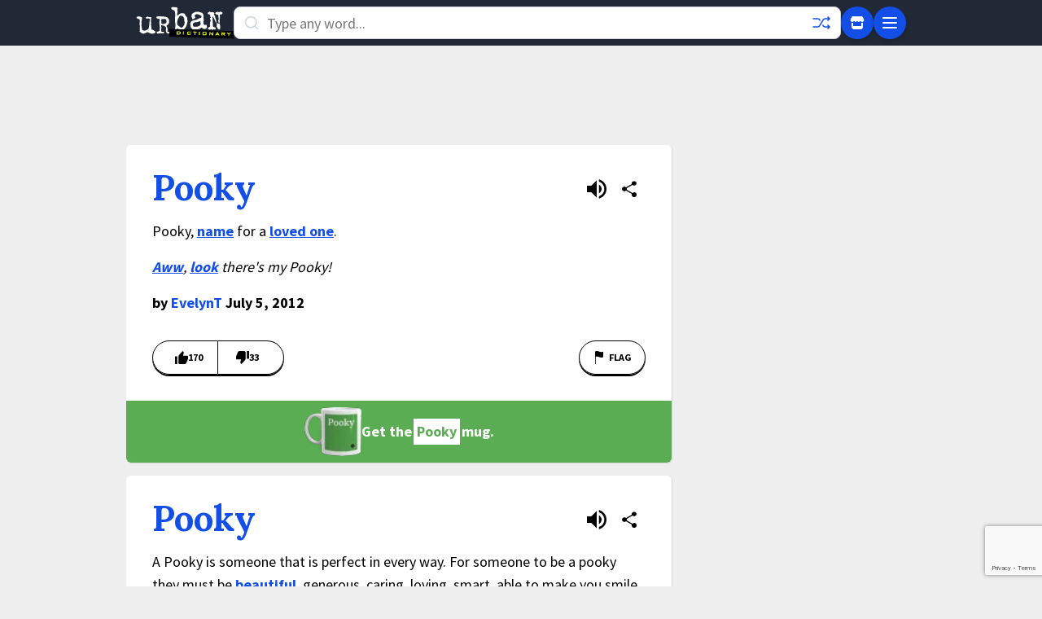

--- FILE ---
content_type: text/html; charset=utf-8
request_url: https://www.google.com/recaptcha/enterprise/anchor?ar=1&k=6Ld5tgYsAAAAAJbQ7kZJJ83v681QB5eCKA2rxyEP&co=aHR0cHM6Ly93d3cudXJiYW5kaWN0aW9uYXJ5LmNvbTo0NDM.&hl=en&v=PoyoqOPhxBO7pBk68S4YbpHZ&size=invisible&anchor-ms=20000&execute-ms=30000&cb=ci0pq2kaitpv
body_size: 48837
content:
<!DOCTYPE HTML><html dir="ltr" lang="en"><head><meta http-equiv="Content-Type" content="text/html; charset=UTF-8">
<meta http-equiv="X-UA-Compatible" content="IE=edge">
<title>reCAPTCHA</title>
<style type="text/css">
/* cyrillic-ext */
@font-face {
  font-family: 'Roboto';
  font-style: normal;
  font-weight: 400;
  font-stretch: 100%;
  src: url(//fonts.gstatic.com/s/roboto/v48/KFO7CnqEu92Fr1ME7kSn66aGLdTylUAMa3GUBHMdazTgWw.woff2) format('woff2');
  unicode-range: U+0460-052F, U+1C80-1C8A, U+20B4, U+2DE0-2DFF, U+A640-A69F, U+FE2E-FE2F;
}
/* cyrillic */
@font-face {
  font-family: 'Roboto';
  font-style: normal;
  font-weight: 400;
  font-stretch: 100%;
  src: url(//fonts.gstatic.com/s/roboto/v48/KFO7CnqEu92Fr1ME7kSn66aGLdTylUAMa3iUBHMdazTgWw.woff2) format('woff2');
  unicode-range: U+0301, U+0400-045F, U+0490-0491, U+04B0-04B1, U+2116;
}
/* greek-ext */
@font-face {
  font-family: 'Roboto';
  font-style: normal;
  font-weight: 400;
  font-stretch: 100%;
  src: url(//fonts.gstatic.com/s/roboto/v48/KFO7CnqEu92Fr1ME7kSn66aGLdTylUAMa3CUBHMdazTgWw.woff2) format('woff2');
  unicode-range: U+1F00-1FFF;
}
/* greek */
@font-face {
  font-family: 'Roboto';
  font-style: normal;
  font-weight: 400;
  font-stretch: 100%;
  src: url(//fonts.gstatic.com/s/roboto/v48/KFO7CnqEu92Fr1ME7kSn66aGLdTylUAMa3-UBHMdazTgWw.woff2) format('woff2');
  unicode-range: U+0370-0377, U+037A-037F, U+0384-038A, U+038C, U+038E-03A1, U+03A3-03FF;
}
/* math */
@font-face {
  font-family: 'Roboto';
  font-style: normal;
  font-weight: 400;
  font-stretch: 100%;
  src: url(//fonts.gstatic.com/s/roboto/v48/KFO7CnqEu92Fr1ME7kSn66aGLdTylUAMawCUBHMdazTgWw.woff2) format('woff2');
  unicode-range: U+0302-0303, U+0305, U+0307-0308, U+0310, U+0312, U+0315, U+031A, U+0326-0327, U+032C, U+032F-0330, U+0332-0333, U+0338, U+033A, U+0346, U+034D, U+0391-03A1, U+03A3-03A9, U+03B1-03C9, U+03D1, U+03D5-03D6, U+03F0-03F1, U+03F4-03F5, U+2016-2017, U+2034-2038, U+203C, U+2040, U+2043, U+2047, U+2050, U+2057, U+205F, U+2070-2071, U+2074-208E, U+2090-209C, U+20D0-20DC, U+20E1, U+20E5-20EF, U+2100-2112, U+2114-2115, U+2117-2121, U+2123-214F, U+2190, U+2192, U+2194-21AE, U+21B0-21E5, U+21F1-21F2, U+21F4-2211, U+2213-2214, U+2216-22FF, U+2308-230B, U+2310, U+2319, U+231C-2321, U+2336-237A, U+237C, U+2395, U+239B-23B7, U+23D0, U+23DC-23E1, U+2474-2475, U+25AF, U+25B3, U+25B7, U+25BD, U+25C1, U+25CA, U+25CC, U+25FB, U+266D-266F, U+27C0-27FF, U+2900-2AFF, U+2B0E-2B11, U+2B30-2B4C, U+2BFE, U+3030, U+FF5B, U+FF5D, U+1D400-1D7FF, U+1EE00-1EEFF;
}
/* symbols */
@font-face {
  font-family: 'Roboto';
  font-style: normal;
  font-weight: 400;
  font-stretch: 100%;
  src: url(//fonts.gstatic.com/s/roboto/v48/KFO7CnqEu92Fr1ME7kSn66aGLdTylUAMaxKUBHMdazTgWw.woff2) format('woff2');
  unicode-range: U+0001-000C, U+000E-001F, U+007F-009F, U+20DD-20E0, U+20E2-20E4, U+2150-218F, U+2190, U+2192, U+2194-2199, U+21AF, U+21E6-21F0, U+21F3, U+2218-2219, U+2299, U+22C4-22C6, U+2300-243F, U+2440-244A, U+2460-24FF, U+25A0-27BF, U+2800-28FF, U+2921-2922, U+2981, U+29BF, U+29EB, U+2B00-2BFF, U+4DC0-4DFF, U+FFF9-FFFB, U+10140-1018E, U+10190-1019C, U+101A0, U+101D0-101FD, U+102E0-102FB, U+10E60-10E7E, U+1D2C0-1D2D3, U+1D2E0-1D37F, U+1F000-1F0FF, U+1F100-1F1AD, U+1F1E6-1F1FF, U+1F30D-1F30F, U+1F315, U+1F31C, U+1F31E, U+1F320-1F32C, U+1F336, U+1F378, U+1F37D, U+1F382, U+1F393-1F39F, U+1F3A7-1F3A8, U+1F3AC-1F3AF, U+1F3C2, U+1F3C4-1F3C6, U+1F3CA-1F3CE, U+1F3D4-1F3E0, U+1F3ED, U+1F3F1-1F3F3, U+1F3F5-1F3F7, U+1F408, U+1F415, U+1F41F, U+1F426, U+1F43F, U+1F441-1F442, U+1F444, U+1F446-1F449, U+1F44C-1F44E, U+1F453, U+1F46A, U+1F47D, U+1F4A3, U+1F4B0, U+1F4B3, U+1F4B9, U+1F4BB, U+1F4BF, U+1F4C8-1F4CB, U+1F4D6, U+1F4DA, U+1F4DF, U+1F4E3-1F4E6, U+1F4EA-1F4ED, U+1F4F7, U+1F4F9-1F4FB, U+1F4FD-1F4FE, U+1F503, U+1F507-1F50B, U+1F50D, U+1F512-1F513, U+1F53E-1F54A, U+1F54F-1F5FA, U+1F610, U+1F650-1F67F, U+1F687, U+1F68D, U+1F691, U+1F694, U+1F698, U+1F6AD, U+1F6B2, U+1F6B9-1F6BA, U+1F6BC, U+1F6C6-1F6CF, U+1F6D3-1F6D7, U+1F6E0-1F6EA, U+1F6F0-1F6F3, U+1F6F7-1F6FC, U+1F700-1F7FF, U+1F800-1F80B, U+1F810-1F847, U+1F850-1F859, U+1F860-1F887, U+1F890-1F8AD, U+1F8B0-1F8BB, U+1F8C0-1F8C1, U+1F900-1F90B, U+1F93B, U+1F946, U+1F984, U+1F996, U+1F9E9, U+1FA00-1FA6F, U+1FA70-1FA7C, U+1FA80-1FA89, U+1FA8F-1FAC6, U+1FACE-1FADC, U+1FADF-1FAE9, U+1FAF0-1FAF8, U+1FB00-1FBFF;
}
/* vietnamese */
@font-face {
  font-family: 'Roboto';
  font-style: normal;
  font-weight: 400;
  font-stretch: 100%;
  src: url(//fonts.gstatic.com/s/roboto/v48/KFO7CnqEu92Fr1ME7kSn66aGLdTylUAMa3OUBHMdazTgWw.woff2) format('woff2');
  unicode-range: U+0102-0103, U+0110-0111, U+0128-0129, U+0168-0169, U+01A0-01A1, U+01AF-01B0, U+0300-0301, U+0303-0304, U+0308-0309, U+0323, U+0329, U+1EA0-1EF9, U+20AB;
}
/* latin-ext */
@font-face {
  font-family: 'Roboto';
  font-style: normal;
  font-weight: 400;
  font-stretch: 100%;
  src: url(//fonts.gstatic.com/s/roboto/v48/KFO7CnqEu92Fr1ME7kSn66aGLdTylUAMa3KUBHMdazTgWw.woff2) format('woff2');
  unicode-range: U+0100-02BA, U+02BD-02C5, U+02C7-02CC, U+02CE-02D7, U+02DD-02FF, U+0304, U+0308, U+0329, U+1D00-1DBF, U+1E00-1E9F, U+1EF2-1EFF, U+2020, U+20A0-20AB, U+20AD-20C0, U+2113, U+2C60-2C7F, U+A720-A7FF;
}
/* latin */
@font-face {
  font-family: 'Roboto';
  font-style: normal;
  font-weight: 400;
  font-stretch: 100%;
  src: url(//fonts.gstatic.com/s/roboto/v48/KFO7CnqEu92Fr1ME7kSn66aGLdTylUAMa3yUBHMdazQ.woff2) format('woff2');
  unicode-range: U+0000-00FF, U+0131, U+0152-0153, U+02BB-02BC, U+02C6, U+02DA, U+02DC, U+0304, U+0308, U+0329, U+2000-206F, U+20AC, U+2122, U+2191, U+2193, U+2212, U+2215, U+FEFF, U+FFFD;
}
/* cyrillic-ext */
@font-face {
  font-family: 'Roboto';
  font-style: normal;
  font-weight: 500;
  font-stretch: 100%;
  src: url(//fonts.gstatic.com/s/roboto/v48/KFO7CnqEu92Fr1ME7kSn66aGLdTylUAMa3GUBHMdazTgWw.woff2) format('woff2');
  unicode-range: U+0460-052F, U+1C80-1C8A, U+20B4, U+2DE0-2DFF, U+A640-A69F, U+FE2E-FE2F;
}
/* cyrillic */
@font-face {
  font-family: 'Roboto';
  font-style: normal;
  font-weight: 500;
  font-stretch: 100%;
  src: url(//fonts.gstatic.com/s/roboto/v48/KFO7CnqEu92Fr1ME7kSn66aGLdTylUAMa3iUBHMdazTgWw.woff2) format('woff2');
  unicode-range: U+0301, U+0400-045F, U+0490-0491, U+04B0-04B1, U+2116;
}
/* greek-ext */
@font-face {
  font-family: 'Roboto';
  font-style: normal;
  font-weight: 500;
  font-stretch: 100%;
  src: url(//fonts.gstatic.com/s/roboto/v48/KFO7CnqEu92Fr1ME7kSn66aGLdTylUAMa3CUBHMdazTgWw.woff2) format('woff2');
  unicode-range: U+1F00-1FFF;
}
/* greek */
@font-face {
  font-family: 'Roboto';
  font-style: normal;
  font-weight: 500;
  font-stretch: 100%;
  src: url(//fonts.gstatic.com/s/roboto/v48/KFO7CnqEu92Fr1ME7kSn66aGLdTylUAMa3-UBHMdazTgWw.woff2) format('woff2');
  unicode-range: U+0370-0377, U+037A-037F, U+0384-038A, U+038C, U+038E-03A1, U+03A3-03FF;
}
/* math */
@font-face {
  font-family: 'Roboto';
  font-style: normal;
  font-weight: 500;
  font-stretch: 100%;
  src: url(//fonts.gstatic.com/s/roboto/v48/KFO7CnqEu92Fr1ME7kSn66aGLdTylUAMawCUBHMdazTgWw.woff2) format('woff2');
  unicode-range: U+0302-0303, U+0305, U+0307-0308, U+0310, U+0312, U+0315, U+031A, U+0326-0327, U+032C, U+032F-0330, U+0332-0333, U+0338, U+033A, U+0346, U+034D, U+0391-03A1, U+03A3-03A9, U+03B1-03C9, U+03D1, U+03D5-03D6, U+03F0-03F1, U+03F4-03F5, U+2016-2017, U+2034-2038, U+203C, U+2040, U+2043, U+2047, U+2050, U+2057, U+205F, U+2070-2071, U+2074-208E, U+2090-209C, U+20D0-20DC, U+20E1, U+20E5-20EF, U+2100-2112, U+2114-2115, U+2117-2121, U+2123-214F, U+2190, U+2192, U+2194-21AE, U+21B0-21E5, U+21F1-21F2, U+21F4-2211, U+2213-2214, U+2216-22FF, U+2308-230B, U+2310, U+2319, U+231C-2321, U+2336-237A, U+237C, U+2395, U+239B-23B7, U+23D0, U+23DC-23E1, U+2474-2475, U+25AF, U+25B3, U+25B7, U+25BD, U+25C1, U+25CA, U+25CC, U+25FB, U+266D-266F, U+27C0-27FF, U+2900-2AFF, U+2B0E-2B11, U+2B30-2B4C, U+2BFE, U+3030, U+FF5B, U+FF5D, U+1D400-1D7FF, U+1EE00-1EEFF;
}
/* symbols */
@font-face {
  font-family: 'Roboto';
  font-style: normal;
  font-weight: 500;
  font-stretch: 100%;
  src: url(//fonts.gstatic.com/s/roboto/v48/KFO7CnqEu92Fr1ME7kSn66aGLdTylUAMaxKUBHMdazTgWw.woff2) format('woff2');
  unicode-range: U+0001-000C, U+000E-001F, U+007F-009F, U+20DD-20E0, U+20E2-20E4, U+2150-218F, U+2190, U+2192, U+2194-2199, U+21AF, U+21E6-21F0, U+21F3, U+2218-2219, U+2299, U+22C4-22C6, U+2300-243F, U+2440-244A, U+2460-24FF, U+25A0-27BF, U+2800-28FF, U+2921-2922, U+2981, U+29BF, U+29EB, U+2B00-2BFF, U+4DC0-4DFF, U+FFF9-FFFB, U+10140-1018E, U+10190-1019C, U+101A0, U+101D0-101FD, U+102E0-102FB, U+10E60-10E7E, U+1D2C0-1D2D3, U+1D2E0-1D37F, U+1F000-1F0FF, U+1F100-1F1AD, U+1F1E6-1F1FF, U+1F30D-1F30F, U+1F315, U+1F31C, U+1F31E, U+1F320-1F32C, U+1F336, U+1F378, U+1F37D, U+1F382, U+1F393-1F39F, U+1F3A7-1F3A8, U+1F3AC-1F3AF, U+1F3C2, U+1F3C4-1F3C6, U+1F3CA-1F3CE, U+1F3D4-1F3E0, U+1F3ED, U+1F3F1-1F3F3, U+1F3F5-1F3F7, U+1F408, U+1F415, U+1F41F, U+1F426, U+1F43F, U+1F441-1F442, U+1F444, U+1F446-1F449, U+1F44C-1F44E, U+1F453, U+1F46A, U+1F47D, U+1F4A3, U+1F4B0, U+1F4B3, U+1F4B9, U+1F4BB, U+1F4BF, U+1F4C8-1F4CB, U+1F4D6, U+1F4DA, U+1F4DF, U+1F4E3-1F4E6, U+1F4EA-1F4ED, U+1F4F7, U+1F4F9-1F4FB, U+1F4FD-1F4FE, U+1F503, U+1F507-1F50B, U+1F50D, U+1F512-1F513, U+1F53E-1F54A, U+1F54F-1F5FA, U+1F610, U+1F650-1F67F, U+1F687, U+1F68D, U+1F691, U+1F694, U+1F698, U+1F6AD, U+1F6B2, U+1F6B9-1F6BA, U+1F6BC, U+1F6C6-1F6CF, U+1F6D3-1F6D7, U+1F6E0-1F6EA, U+1F6F0-1F6F3, U+1F6F7-1F6FC, U+1F700-1F7FF, U+1F800-1F80B, U+1F810-1F847, U+1F850-1F859, U+1F860-1F887, U+1F890-1F8AD, U+1F8B0-1F8BB, U+1F8C0-1F8C1, U+1F900-1F90B, U+1F93B, U+1F946, U+1F984, U+1F996, U+1F9E9, U+1FA00-1FA6F, U+1FA70-1FA7C, U+1FA80-1FA89, U+1FA8F-1FAC6, U+1FACE-1FADC, U+1FADF-1FAE9, U+1FAF0-1FAF8, U+1FB00-1FBFF;
}
/* vietnamese */
@font-face {
  font-family: 'Roboto';
  font-style: normal;
  font-weight: 500;
  font-stretch: 100%;
  src: url(//fonts.gstatic.com/s/roboto/v48/KFO7CnqEu92Fr1ME7kSn66aGLdTylUAMa3OUBHMdazTgWw.woff2) format('woff2');
  unicode-range: U+0102-0103, U+0110-0111, U+0128-0129, U+0168-0169, U+01A0-01A1, U+01AF-01B0, U+0300-0301, U+0303-0304, U+0308-0309, U+0323, U+0329, U+1EA0-1EF9, U+20AB;
}
/* latin-ext */
@font-face {
  font-family: 'Roboto';
  font-style: normal;
  font-weight: 500;
  font-stretch: 100%;
  src: url(//fonts.gstatic.com/s/roboto/v48/KFO7CnqEu92Fr1ME7kSn66aGLdTylUAMa3KUBHMdazTgWw.woff2) format('woff2');
  unicode-range: U+0100-02BA, U+02BD-02C5, U+02C7-02CC, U+02CE-02D7, U+02DD-02FF, U+0304, U+0308, U+0329, U+1D00-1DBF, U+1E00-1E9F, U+1EF2-1EFF, U+2020, U+20A0-20AB, U+20AD-20C0, U+2113, U+2C60-2C7F, U+A720-A7FF;
}
/* latin */
@font-face {
  font-family: 'Roboto';
  font-style: normal;
  font-weight: 500;
  font-stretch: 100%;
  src: url(//fonts.gstatic.com/s/roboto/v48/KFO7CnqEu92Fr1ME7kSn66aGLdTylUAMa3yUBHMdazQ.woff2) format('woff2');
  unicode-range: U+0000-00FF, U+0131, U+0152-0153, U+02BB-02BC, U+02C6, U+02DA, U+02DC, U+0304, U+0308, U+0329, U+2000-206F, U+20AC, U+2122, U+2191, U+2193, U+2212, U+2215, U+FEFF, U+FFFD;
}
/* cyrillic-ext */
@font-face {
  font-family: 'Roboto';
  font-style: normal;
  font-weight: 900;
  font-stretch: 100%;
  src: url(//fonts.gstatic.com/s/roboto/v48/KFO7CnqEu92Fr1ME7kSn66aGLdTylUAMa3GUBHMdazTgWw.woff2) format('woff2');
  unicode-range: U+0460-052F, U+1C80-1C8A, U+20B4, U+2DE0-2DFF, U+A640-A69F, U+FE2E-FE2F;
}
/* cyrillic */
@font-face {
  font-family: 'Roboto';
  font-style: normal;
  font-weight: 900;
  font-stretch: 100%;
  src: url(//fonts.gstatic.com/s/roboto/v48/KFO7CnqEu92Fr1ME7kSn66aGLdTylUAMa3iUBHMdazTgWw.woff2) format('woff2');
  unicode-range: U+0301, U+0400-045F, U+0490-0491, U+04B0-04B1, U+2116;
}
/* greek-ext */
@font-face {
  font-family: 'Roboto';
  font-style: normal;
  font-weight: 900;
  font-stretch: 100%;
  src: url(//fonts.gstatic.com/s/roboto/v48/KFO7CnqEu92Fr1ME7kSn66aGLdTylUAMa3CUBHMdazTgWw.woff2) format('woff2');
  unicode-range: U+1F00-1FFF;
}
/* greek */
@font-face {
  font-family: 'Roboto';
  font-style: normal;
  font-weight: 900;
  font-stretch: 100%;
  src: url(//fonts.gstatic.com/s/roboto/v48/KFO7CnqEu92Fr1ME7kSn66aGLdTylUAMa3-UBHMdazTgWw.woff2) format('woff2');
  unicode-range: U+0370-0377, U+037A-037F, U+0384-038A, U+038C, U+038E-03A1, U+03A3-03FF;
}
/* math */
@font-face {
  font-family: 'Roboto';
  font-style: normal;
  font-weight: 900;
  font-stretch: 100%;
  src: url(//fonts.gstatic.com/s/roboto/v48/KFO7CnqEu92Fr1ME7kSn66aGLdTylUAMawCUBHMdazTgWw.woff2) format('woff2');
  unicode-range: U+0302-0303, U+0305, U+0307-0308, U+0310, U+0312, U+0315, U+031A, U+0326-0327, U+032C, U+032F-0330, U+0332-0333, U+0338, U+033A, U+0346, U+034D, U+0391-03A1, U+03A3-03A9, U+03B1-03C9, U+03D1, U+03D5-03D6, U+03F0-03F1, U+03F4-03F5, U+2016-2017, U+2034-2038, U+203C, U+2040, U+2043, U+2047, U+2050, U+2057, U+205F, U+2070-2071, U+2074-208E, U+2090-209C, U+20D0-20DC, U+20E1, U+20E5-20EF, U+2100-2112, U+2114-2115, U+2117-2121, U+2123-214F, U+2190, U+2192, U+2194-21AE, U+21B0-21E5, U+21F1-21F2, U+21F4-2211, U+2213-2214, U+2216-22FF, U+2308-230B, U+2310, U+2319, U+231C-2321, U+2336-237A, U+237C, U+2395, U+239B-23B7, U+23D0, U+23DC-23E1, U+2474-2475, U+25AF, U+25B3, U+25B7, U+25BD, U+25C1, U+25CA, U+25CC, U+25FB, U+266D-266F, U+27C0-27FF, U+2900-2AFF, U+2B0E-2B11, U+2B30-2B4C, U+2BFE, U+3030, U+FF5B, U+FF5D, U+1D400-1D7FF, U+1EE00-1EEFF;
}
/* symbols */
@font-face {
  font-family: 'Roboto';
  font-style: normal;
  font-weight: 900;
  font-stretch: 100%;
  src: url(//fonts.gstatic.com/s/roboto/v48/KFO7CnqEu92Fr1ME7kSn66aGLdTylUAMaxKUBHMdazTgWw.woff2) format('woff2');
  unicode-range: U+0001-000C, U+000E-001F, U+007F-009F, U+20DD-20E0, U+20E2-20E4, U+2150-218F, U+2190, U+2192, U+2194-2199, U+21AF, U+21E6-21F0, U+21F3, U+2218-2219, U+2299, U+22C4-22C6, U+2300-243F, U+2440-244A, U+2460-24FF, U+25A0-27BF, U+2800-28FF, U+2921-2922, U+2981, U+29BF, U+29EB, U+2B00-2BFF, U+4DC0-4DFF, U+FFF9-FFFB, U+10140-1018E, U+10190-1019C, U+101A0, U+101D0-101FD, U+102E0-102FB, U+10E60-10E7E, U+1D2C0-1D2D3, U+1D2E0-1D37F, U+1F000-1F0FF, U+1F100-1F1AD, U+1F1E6-1F1FF, U+1F30D-1F30F, U+1F315, U+1F31C, U+1F31E, U+1F320-1F32C, U+1F336, U+1F378, U+1F37D, U+1F382, U+1F393-1F39F, U+1F3A7-1F3A8, U+1F3AC-1F3AF, U+1F3C2, U+1F3C4-1F3C6, U+1F3CA-1F3CE, U+1F3D4-1F3E0, U+1F3ED, U+1F3F1-1F3F3, U+1F3F5-1F3F7, U+1F408, U+1F415, U+1F41F, U+1F426, U+1F43F, U+1F441-1F442, U+1F444, U+1F446-1F449, U+1F44C-1F44E, U+1F453, U+1F46A, U+1F47D, U+1F4A3, U+1F4B0, U+1F4B3, U+1F4B9, U+1F4BB, U+1F4BF, U+1F4C8-1F4CB, U+1F4D6, U+1F4DA, U+1F4DF, U+1F4E3-1F4E6, U+1F4EA-1F4ED, U+1F4F7, U+1F4F9-1F4FB, U+1F4FD-1F4FE, U+1F503, U+1F507-1F50B, U+1F50D, U+1F512-1F513, U+1F53E-1F54A, U+1F54F-1F5FA, U+1F610, U+1F650-1F67F, U+1F687, U+1F68D, U+1F691, U+1F694, U+1F698, U+1F6AD, U+1F6B2, U+1F6B9-1F6BA, U+1F6BC, U+1F6C6-1F6CF, U+1F6D3-1F6D7, U+1F6E0-1F6EA, U+1F6F0-1F6F3, U+1F6F7-1F6FC, U+1F700-1F7FF, U+1F800-1F80B, U+1F810-1F847, U+1F850-1F859, U+1F860-1F887, U+1F890-1F8AD, U+1F8B0-1F8BB, U+1F8C0-1F8C1, U+1F900-1F90B, U+1F93B, U+1F946, U+1F984, U+1F996, U+1F9E9, U+1FA00-1FA6F, U+1FA70-1FA7C, U+1FA80-1FA89, U+1FA8F-1FAC6, U+1FACE-1FADC, U+1FADF-1FAE9, U+1FAF0-1FAF8, U+1FB00-1FBFF;
}
/* vietnamese */
@font-face {
  font-family: 'Roboto';
  font-style: normal;
  font-weight: 900;
  font-stretch: 100%;
  src: url(//fonts.gstatic.com/s/roboto/v48/KFO7CnqEu92Fr1ME7kSn66aGLdTylUAMa3OUBHMdazTgWw.woff2) format('woff2');
  unicode-range: U+0102-0103, U+0110-0111, U+0128-0129, U+0168-0169, U+01A0-01A1, U+01AF-01B0, U+0300-0301, U+0303-0304, U+0308-0309, U+0323, U+0329, U+1EA0-1EF9, U+20AB;
}
/* latin-ext */
@font-face {
  font-family: 'Roboto';
  font-style: normal;
  font-weight: 900;
  font-stretch: 100%;
  src: url(//fonts.gstatic.com/s/roboto/v48/KFO7CnqEu92Fr1ME7kSn66aGLdTylUAMa3KUBHMdazTgWw.woff2) format('woff2');
  unicode-range: U+0100-02BA, U+02BD-02C5, U+02C7-02CC, U+02CE-02D7, U+02DD-02FF, U+0304, U+0308, U+0329, U+1D00-1DBF, U+1E00-1E9F, U+1EF2-1EFF, U+2020, U+20A0-20AB, U+20AD-20C0, U+2113, U+2C60-2C7F, U+A720-A7FF;
}
/* latin */
@font-face {
  font-family: 'Roboto';
  font-style: normal;
  font-weight: 900;
  font-stretch: 100%;
  src: url(//fonts.gstatic.com/s/roboto/v48/KFO7CnqEu92Fr1ME7kSn66aGLdTylUAMa3yUBHMdazQ.woff2) format('woff2');
  unicode-range: U+0000-00FF, U+0131, U+0152-0153, U+02BB-02BC, U+02C6, U+02DA, U+02DC, U+0304, U+0308, U+0329, U+2000-206F, U+20AC, U+2122, U+2191, U+2193, U+2212, U+2215, U+FEFF, U+FFFD;
}

</style>
<link rel="stylesheet" type="text/css" href="https://www.gstatic.com/recaptcha/releases/PoyoqOPhxBO7pBk68S4YbpHZ/styles__ltr.css">
<script nonce="lGxTAbRF8QbSstr9RrL_ig" type="text/javascript">window['__recaptcha_api'] = 'https://www.google.com/recaptcha/enterprise/';</script>
<script type="text/javascript" src="https://www.gstatic.com/recaptcha/releases/PoyoqOPhxBO7pBk68S4YbpHZ/recaptcha__en.js" nonce="lGxTAbRF8QbSstr9RrL_ig">
      
    </script></head>
<body><div id="rc-anchor-alert" class="rc-anchor-alert"></div>
<input type="hidden" id="recaptcha-token" value="[base64]">
<script type="text/javascript" nonce="lGxTAbRF8QbSstr9RrL_ig">
      recaptcha.anchor.Main.init("[\x22ainput\x22,[\x22bgdata\x22,\x22\x22,\[base64]/[base64]/[base64]/[base64]/cjw8ejpyPj4+eil9Y2F0Y2gobCl7dGhyb3cgbDt9fSxIPWZ1bmN0aW9uKHcsdCx6KXtpZih3PT0xOTR8fHc9PTIwOCl0LnZbd10/dC52W3ddLmNvbmNhdCh6KTp0LnZbd109b2Yoeix0KTtlbHNle2lmKHQuYkImJnchPTMxNylyZXR1cm47dz09NjZ8fHc9PTEyMnx8dz09NDcwfHx3PT00NHx8dz09NDE2fHx3PT0zOTd8fHc9PTQyMXx8dz09Njh8fHc9PTcwfHx3PT0xODQ/[base64]/[base64]/[base64]/bmV3IGRbVl0oSlswXSk6cD09Mj9uZXcgZFtWXShKWzBdLEpbMV0pOnA9PTM/bmV3IGRbVl0oSlswXSxKWzFdLEpbMl0pOnA9PTQ/[base64]/[base64]/[base64]/[base64]\x22,\[base64]\\u003d\\u003d\x22,\x22wq/DgXLDnVbDoD/DmcKkGnPDpSPCnzTDuzthwq14wqhSwqDDmA0ZwrjCsVh7w6vDtSnCjVfClDnDusKCw4w/w4zDssKHGCjCvnrDuSNaAl7DtsOBwrjChsO+B8KNw44DwobDiTMTw4HCtEZ3fMKGw6TCrMK6FMKSwrYuwozDocOLWMKVwpHCsi/[base64]/CqMKUd8OQLsOuZFtdw6V7V3MlwrrDqMKPwrhpYsKcHMOaE8KBwqDDt1TChyJzw77DnsOsw5/Dix/Cnmcyw4s2SF/[base64]/Cn8KZw5nDlwfCh8OIwpXDjsKaAW4Gw6RHw4RfYcOTeRLDhcKqajXDpsOJA3DClybDpsKvCMOfTEQHwq7CtFo6w7oAwqEQwrHCpjLDlMKVBMK/w4kdSiIfEMOfW8KlBHrCtHB5w70EbEBHw6zCucK+SkDCrmDCucKAD2rDkMOtZh5GA8KSw6zCgiRTw6XDkMKbw47CklE1W8OWcQ0TVhMZw7IcR0ZTfcK8w59GBHZ+XG7Di8K9w7/Ci8K2w7t0Qzw+woDCmTTChhXDoMOFwrw3KMOrAXp/w5NAMMKrwpY+FsORw6k+wr3DqVLCgsOWKcOmT8KXEMKcYcKTZ8Oswqw+PQzDk3rDnTwSwpZTwpwnLWgQDMKLGsO1CcOAU8OIdsOGwpjCj0/Ct8KowokMXMOsHsKLwpAoKsKLSsONwqPDqRMawrUAQQHDjcKQacOYKMO9wqBmw4XCt8O1MDJed8KjF8ObdsK+LBB0FcKLw7bCjzbDisO8wrtOK8KhNXwedMOGwqHCnMO2QsOCw7EBB8O2w4wccHDDoVLDmsOGwqhxTMKMw7krHyJlwroxM8OeBcOmw5IrfcK4OCQRwp/[base64]/Dk8Ozw6XCuhQYNRY2NwDCicOLccKXTCoZwroiD8OBw5FABMOUKcKwwrpaHClTwrbDtcOqfxrDq8K2w51sw7rDj8Opw6rDrh/DjsO8wpp0BMKKcnTCi8OIw67DoThbIcOnw5RJwqnDr0cPw53CuMKnw7bDq8KBw7gyw53CssO/wodCLjkUHxVhNiLChQNlJjA8cSIkwq8zw4dAecOVw4w5JQjDisOoKcOvwoIzw7sjw5/[base64]/wo5HDMKsbcOIKMOYHVPDuxTCssKCEinDpsKyG0QXe8KmDjRJSsOQMT/DucKrw6stw4nChMKbwrY1wq4Mw5bDuXfDo0HCrMOVIsOwVjPCgMOOVE3CjMK+AMO7w4QHwqBMV2Yzw7QCEiLCucKQw7/Dj39rwoF2YsK2PcO4CsKywro9M3hyw5bDpsKKLsKew7HCg8OISXV8WcKIw4HDq8Kdw5nCisKGOmLCscO7w5rCgWnDgwnDrgU/UQvDucOiwqUvO8KRw7lzGMOLacOsw6MVX0XCvyjCrB3Dh1zDncOzFSnDtyAXw53DhRjCl8OVD1hTw7bCl8OBw5oLw4RaLnJMXBdVLsK5w5xsw5w+w4/DlwpBw68Bw5hHwog/[base64]/ClXYXdcKXw7HDhsOcUQPDohciw6bDkcK6wqV2Ly/DlMKyFcOTB8OGwrA4FgDCpsKFVjLDnMKHFFNObMOywoHChRDCnsOXw5PCmHnCqxkFw5zDvcKUVsOFw6PCp8Kmw6/CjUTDgwcOPsOFS0rCjmXCiVAoAMKFACoZw51mPxl2HcO7wqXCusKSf8KZw4nDm3cewowMw7jCigvDncOawodKwqPCoRDDlxDDuG9KVsOYJGzCjgbDtwvCkcKuwrtyw6bCgsKVMi/[base64]/CiHAuwrzCgXBNYiR5LMKMXRgWPQfDtXJ4eSl+AggrYjXDuzPCrw/ChBPCgsK+LDrDqwLCsCxnw4TChScTwpk1w5nDk3nDsGJ2VFfCoEsNwonCmkHDuMOcfWfDoGllwo5XH3zCtMK8w5p4w4LCjygsJTUQwpsdfsOIAnHCrsK1w54VK8ODRsKTw6pdw6t4wp4dw43CgsKFCRzCmB/CoMOrf8Kdw70hw43CkcOawqrDmwjCn1fDpT0yacKZwo0/wqcVw5UBZcOhAMK7wrPDj8ObASLCuXfCiMOXw6zCiCHDs8KXwoNbw7Riwq8iwqdjU8OAGVfDmcOxTWN8BsKYwrl0T15vw4EXwqDDgXBGU8O5w6gnw4VUOsOOfcKnwo7Dg8KmQH/Cty/CvVjChsO/D8KGw4I/CAbDsQHChMOOw4XCrsOLwrrDrSzCiMOyw57DlcOVwqjDqMOERMKhJ20TNz7DtsOSw4XDrBpBWRxFPcODIwMawrDDnzfDo8Ocwp7DisOkw7/DpS3Djyomw4DCpRjDom4lw6DCssKFYsKXw5/DssOvw4EVwoNhw7/ClFsOw7Faw4VzW8KMwprDicOBN8KWwrLCjBTCs8KNwo7ChMK9VlvCqMONw6sxw7Rkw4kLw7Ydw5rDr3fClcKiw7vDhsK/w6rChMOCw7dPwprDiQXDvGkAw5fDhQ7CgsOuJj1eWC/[base64]/CnhfCh0YuwrnCuMOuwpcFw7k4w6rCvcKQw5AadcO7EMO2QsKvwpXCuXwDTB4Bw7bDvC4vwoHCkcO4w61KCcORw454w6TCvcKxwrhIwpE3LxpwK8KHw4lKwqZnSVDDk8KBLAY/[base64]/EFsBwoNbMxzCmXoOdsOzwodywrt2AcOMb8Kqdjdrw4nDmShnEgURXMO4w58xWsK9w7PClHsJwq/CksOxw7lXw7Rrw4zCkcK+w4fCgcOMHWLDoMOIwpVvwpViwoBswoEiUcKXSMOKw6IUw4o6Eh/ChH3CmMKnVMOYQ0AIwqo4ccKbdC/ClDYRaMO3P8KNc8KvYsOqw6DDlMOGw4/CrMKdIMOfXcO1w5TCtXw9wq3DkxvDgsKZYEHCinU/FsO1B8O1w43CvXYuZsOzdsOrwpZPF8ObcBxwAXnCpVsRw4PDjsO9w6wmwqlCCgVJWyTCvhLDkMKDw4keRXRlwr7DihPDj2IdYwsFLsO3woMVHAhJB8OAw6/DgcOYW8Kuw6x7HBoiD8Orw70PM8KXw43DpsKOKMOuEi5Sw6zDrkXDkMODADzCrMKDeGMtw4LDvSLDpGDDh3JKwq5HwqYXw5xZwpHCjD/ClBvDoQ5jw7sewqIsw7HDn8KZwojCuMO8En3Cp8OrYBBYwrNywrZ2w5F0w4kuaS5Tw4LCkcOEw7vCicOCwpJZcxUvwrBaIErCnMOSw7LDsMOdwrkvw6k6OUhEMCFeZXxzwp1WwrXCisOBw5fCiCvCicKuw7vDgCZQw5xqw6FIw7/[base64]/RsK6wpbCmhs+CMODBMKuLcKVwo0ew43Di3fCsy1DwpVPbHTCnXVRW03CgMKFw6FawpcLDsO8V8KCw6XClcK+DmvCssOodMOZZAwVIsOFTx9yBcOUw7QVw5bCmxLChC3DkTAwKHUlesKUwo/DrMKnaULDu8KtOcOWF8OlwqnDihctMXRfwonDtcKBwoFew4jDg0/CthPDqV4bwo3CkGLDmkXCvEcDw6slLWgawoTCnCzCv8ODw6PCuWrDosORFsOwMsKaw4wOUVsawqNJwo08VzDDm3XDiX/[base64]/Djh7DucKmwqwERsKRen/Clk9oHh/CvMKZw6kmwp4oJ8OYwqx9wrrCk8O/w49+wozDq8ObwrDDrGbDnzUnwoTDjQvClTEDbXR9dTQnwp1mX8OcwrVswqZPwqbDsBXDi39IRgc8w4rDiMO/OgAqwqbDoMK1w6TCj8OHPD7Cn8KcVVHCjgLDmVXDrMOAwq/CqRR3wrUObx1JR8KDCkPDtnEecWrDmMKSwq/DnMKaVjzDjsO7w7ksO8K5w6fDosO4w4XDscK0UsOSwq5Mw6ExwpTCkcK1wpTCv8OKwqbDscKqw4jCrEE4UhrCscOOG8KdClM0wr90wpnDh8K1w4bDjG/Cr8OZwpnDsT1gExUBJlrClU3DoMO4wp4/wrBbHMOPwozCmsOew7Ysw5B3w7s3wp1QwolgOsOeB8KUDsOVSsKHw5owGcOtUMOXw7/DjCzClMO1Fn7CtsOew7xkwod5YkdJDzPDrU12wqjCr8OiZFsEwqnCgSfDm38KLcOXAHJxRWYWC8O1JnpOGMOINcOWW0bDicOcaGDDjsOvwpVOXkDCs8K6wpbDgEzDr2jDtXhPw7HCk8KrLMOPWsKjYEjDm8OffcOqwpLCnQvChBxFwqHCk8Kzw4TCmE/DqgfDg8KCOMKcAxB/N8KMw6jDpsKdwpwuw7/DoMOkJsOAw7NrwplCcDrDqMKSw5gkSi5swph/LBnCrgXCuwfCnEpbw7kVdcKkwp3Du1BiwqNrK1zCvyTClcKHJklhw5QWUcOrwqktWsK5w6QJF1/CnUzDuRJfwo7DtMKqw4sPw5w3Bw7DtsOBw7XCoxQ6wqDCjzrDucOMGX9Qw7d3KMOow40oC8OqT8KKXcK9wp3CosKmw7coG8KOw5MHMBXDkQQyOmnDkRpKNcOaAMKxIxUWwotCwrHDk8KCdcOdw7jCjsOoYsOBLMOqSMKRw6rDpn7DrEULfjp/wqbDlsKudsKEwo3CjsO0Iws8FltTPMKbVmjDnMKtIiTCoTcySsKHw6vDlcKEw7MSWcKmUMOBwpMYw7pgfATDoMK1w5vDmcKELGwTwrB1w5XDgMKrMcKGFcOXMsKNBsKNcGASwoZufkImVTbCsnMmw4nCrS0WwrgyTSt/VcO6HsKswpoNCcKuJAQhwo0HRMOHw6QtTMOFw5Z3w4EGGg7DkMOgwrhVEMK7w5JfGcOIAR3CnUjCgkPChhvDhAvCkD9rXsOWX8OJwpQPCCweI8OiwrDCqDgpAcKgw6RxGMKaNMOYwogywrw8wqIVw4bDtnrDv8OAfsK0PsOdNA/DlMKjwp1DIjTCgGhGw4AXw7/[base64]/[base64]/DkcKCUVl3wrjCrMK/e2Q0acKRPnfClWcGwrd8dHlTW8O0QmjDi2XCscOmG8ObUSjDlFwtNcKTfcKPwo/[base64]/DgxLDnw83wonCuMOhUsOnJ8Kbw7trEsKEwqUTwqTCn8KVXBQ/WcOaLcKgw6PDrnwew7McwrXCl03DvkxPUMKGwqMkw54JXEDCpcOiDV/DmFAPQ8K5LSPDr1LChFPDoSd0NsKDLsKmw5XDucKlw4LDocK2QcKEw7bCi37DkGPDjyB7wqR8w79iwo5GecKEw4nCjsOUAMKqwqPDmi/DkcKIVcOEwpHCu8Obw7XCrMKhw4liwrsBw4ZzZC/ChwzDn0cqUMKQSsKnYcK+w4XDuwV/w6lMYQ7CvxkBw5YuCQTDhMKnwovDpsKQwrfDoA1YwrjCtMOPAsOsw7Bew6soJMK+w5B3G8KowoLDh13CksKRw6LChwEyNsKSwoVPYwDDnsKdLBzDh8OQQ2pycS/DlF3CqhVhw7QZf8KEX8OHwqfCjMKsBWnDm8OEwozDjcK3w5lww6RIbMKOwo3DgMK4w4DDhGjDocKbKBpSXHjCgsOjwrt+IxE+wpzDkG5efMKow4kwTsKxTVLDuxfCh3/[base64]/[base64]/woHDolzDl8K3wpNRLDDDhxNNwrZBZsOaw5wew7FJN0LDkMO1P8OywqxnODs5w6bCsMORFyjCncOhw6PDqQzDpcKcKEwUwr9uw6kfKMOkwqtCRnnCrRlyw5EOR8OUfHTCoh/[base64]/ChjNrwqTCvX3CmcKTw7LCqsOHF8Oaw4DDkcKFSAASHMK0w4DDlxpww7/DhH/CsMKkKkbCtnFNZDxqw7vClwjChcK5wrbCiXt1woV6w7dVwpoUSm3Dtg3Dj8K+w4nDmMKvYMKAH25YOGvCmcOMP0rDuXs7w5jCi3hBw74PNWJiQAdawpDCnsKqEFYWwp/CpyBMw5A6w4PDk8O7d3HDiMKww4HDkF7DrTlFw5DCt8KcE8OfwpzCk8OMwo1awrd4EsOtBsKoBsONwqXCv8Kjw7TDhlXCoxHDvMOuEcKWw5vCgMK+esOjwooeRgzCuRTDj2pPwr/ChTBjwojDjMOoNcOOW8O0OGPDq07Cj8OFOsOUwpUhw5TDs8OIwqrDhSkeIsOgNkXCuS3CmXHChErDmCwCwoM/Q8Kow6/DicKtwpdTZk/CiQlGMXvDhMOgfcKsJjtfw7AAdsOMTsOnwpLCvcOMEzXDpsKhwqzDlgJ9wpXCocOHDsOgDMOFOBTCqsO3YcO/cBJHw4svwrHCicORIMOAfMOlwrjCvTbClnYBw6TDth/DqgVGw4XCoSgsw4hLD2MFwqIYwrtXAljDiBTCvMKlwrLCu3/CrMKnNMOtCH1gHMKXEcKEwqTDjVbCnMOKfMKKGDvCkcKdwo3Dt8OzJk3Ci8OCVsKCwqBOwobCrsOcw5/Cj8KXQijCoErCisOsw5gCwofDtMKBDi0HJH1OwqvCiRFdNQzDl11lwrvDh8Kjw5M/JsOMwpF+wrUAwoIFSXPDksOtwogpUsKlw51xWsKQwrc8wo/Cmig/[base64]/CthwKSsOQCifDmQs/AW5HWcKqwq7CrsO/w5tlLETCr8KzTjEWwq0QDnnDsHDCl8ONfcK7WMKyQcKyw7HCjA3DklfCo8Kkwr1Aw7BUBcK5wrrCjizDhgzDl1DDuVPDrAvCm1jDvBkoQH/DrSUjSQxTL8KDTxnDucKKwpbDjMKcwq5Kw7kUw5LDq0/Cmkksb8KFGikvUiPCpsO/[base64]/DsTZ3wofDrgJadsO3JRMmEMK3BsKGFB/CrMOKHMOHw4nDksKYOzh1woZucC9cw7B2w6TCqcOowoDDlAzDrcOpwrZod8KBVUHDhsKUaz1YwpDCpXTCnMKqP8OaUnRyGQXCpcOcw5zDgTXCsn/DpsKfwoZBNsKxwqTClCXDjho0w5EwB8Opw5fCqsKJw5vCi8OJWSbCpsOpIDjCujdeIcKhw6wjdExBEB04w4dRw68ec3ZnwrHDtMOKTXHCsS0vScOLT1vDoMKuWsOmwocpPSHDtsKYJk3CuMKkIGhiY8OmCsKpMsKNw7/[base64]/CvjnCplByVGR+w4zDvQzDghdXL8KvcsOww7MUasOLw5HCqMK0PcOEcGVwLiUNS8Kbd8ONwq5nMx3CssOowpMzCTpZw5siVy3Cq2PDkXckw4rDncK7NyvCkhACXcOoNcOKw7HDli0bw69Pw5/Co0F7EsOcwpTCmMOzwr/DosKiwq1VYsKow4E9wqrDkhRUcm8DV8KnwrnDq8O4woXCs8OrbjVdZnVBVcK/[base64]/CpsKjw6ARUMKeeFtSwqDCvMOLw7nCvFrDnk9Yw5vDkHEXwqVhw47Cv8K9EDHClMKdw6x5wqXCnS8pRhbCmE/DqcKrw6nCg8KKEMK+wr4/R8Ogw4rCj8KvGD/[base64]/[base64]/CqBvCvMK8w5nCsMOvacOUf0ozJmpPCVvDrHQKw73CvVbCqMOUdiEQbcOJelLDpwXCtSPDrMO9GMKEaDDDgMKaSQXCsMO2CsORYUfCilTDgibDrFdMNsK7wrdQw7rChMKRw6/[base64]/[base64]/[base64]/U8OXwqLCrcOVBhojwod+wqQaUsO2IcKgMh8oBcORelcxw5kNIsODwp3Crg9JdMOTOcOsNMKQwq9DwqBmw5bDo8ORw77Duwk1VDbCqcKrw4c5w5s9IDrDujHDhMO7KgTDj8K3wpDCosK4w5/CqzI+XnUzw71fwpXDjsK4w5YDFsKfw5PCnR1Vw53CnmHDjWbDiMKfw5RywpNjXkJOwoRRGsKpwqwkQkHCjhTDu2J8w40cwpF9ORfDnBbDrsOOwpU9HMKHwpTClMO/LAQfw4g9Sx03wo0cIcKNw71+wq1nwrN1YsKGKcK2wpNgSR5lIV/ClxZKBWjDsMKTLcK4IMOJFsKvOG8Vw5kkdSHDonXCj8OkwrjDk8OCwr95O13DsMOaMBLCjDtGHwFmZsKGB8KMRsKaw7zClBLDocOxw5zDun89Fh1Vw6HDkcOIJsOoVsKiw5slwo7CvsKLYcKewoImwo3Dp047Az5tw6fDg2oHKcOyw7xRwpbDmsOGTjNFLsKXOCvDv0/[base64]/[base64]/CcKewqMZRSDDvxEEwoTDiXMgScK3a8KaUx/CmcODO8OZcMK3w51Zw7DCoQLDscK3WcOjesOhwqR8HcOlw65TwqvCm8OOcEsAe8Kuw4tBBsKtekjDvMOkwqp9S8OCwoPCoDLCtUMawp0qwo9bdMKBVMKsEwrDh3hbbcK+wrHDnsKFwqnDnMKpw5jDpw3Con/DhMKSwqbCkcKuw4DCnijDucOFFcKBNWnDl8OzwrbDhMOGw67CmsOXwrMQdsKRwrR/bwcrwqg0wocDDcKiwoDDt0bDssK4w4nCjcOSSV5QwpYewrzCssKIwo4yCsKbFlTDssOfwpLCqMOFwqTCpQjDsSXCuMOww6LDq8O3woUowrdiYcOQwpQLwpQPdsO7woFNbsKqwpRUN8KFwo9hw6pMw4TClyzDmD/[base64]/[base64]/Ci1hsw5LDosOubsOPw4PCgcKvU3sCbMOrwqATUMORLHcNIsOew5LDlMOAwq/Ci8KoMsK6wrwQBcO4wr/[base64]/wr0kw7lcw4XDscKgw7w9BcKdDcKawqfDsXjCn0fDtSd4Z3h/[base64]/DqsOkLAHDrlE/w6XDry/[base64]/wrTCtcKgwqDDtlvCk8K0w6Zvw6PCjcK2w59RYMODwoXCpQ/[base64]/C8K2SMKtWy5nRnBew4DDgMKCdGQcfcOgwqAqw7Qww4gVNgBYRDAIHMKAc8O6wojDucKrwqrCmEjDkMOYHcKgIcK/LsKuw4zCm8K3w7/[base64]/DvMOwwpDCizrCmAXCrMO+SMK8HMKbw5vDtcOeH8ONVMOew7TDgAjCgUzDgnxpw7DDjsO3IyACwo/DuCVww70Sw7pwwoFcL2stwo8Ew5otcQJMa2/Ds2zDicOuRiYvwocBRCHCkFsUfsKVP8OGw7TCiizCn8O2worCisOhOMOIHDvCkAsww7XDj0vDnMKHw6QTwo3CpsOgAlzCrEkww53CsgJ+Tk7CscOawr1fw6bDkhZTfcOAw49Awo7Du8KDw4/DtHkow6nCo8K1wpxtwrdYGsO3w5LCp8KPFMOoOcKSworCosK+w495w5vCtsKHw4trSsKWZcOzBcKXw7fCjEjCu8KMLH3DnAjCh10fwp/DjMO3JsORwrAQwqYcPV40wrAVGMKcw482NGkrwroxwrnDlU3Dj8KSET0ww7LCgQ9FBcOFwqDDrcOpwprCv3HDr8KfRAt6wqzDn0BBO8Opw59Bw5bDoMOqw60/w5JVwp7DshYJf2jDi8OCAVVSwrzChsOtOkVNw63Cq3DCgV0LIjrDqGo/OA/DvFbChzhgMWzCnsOBw7nCnhHCrmAPHMOdw6Q7DcOqwqwvw5rCvsO7NwF4w77CrUDCoinDiW3CmQoZV8OPEMO6wq8Cw6jDvxUywozCl8KUw4TCni/CuxZOYgTCq8O7w7sIJGNlJcK8w4vDgRPDizRoWwbDvcKGw5/CqMO0Q8Ocw5nCqCkpw7tBe3twIHvDj8OjYMKCw6BSw4/[base64]/CgxbCo8K3w7PDk8OYHGHDgcKMFcOYwqwrQMKWJMOpDcKSFR8Qw7cTScOrNkjDsG7DjV/CpsOyQj3ChlvCh8Obwo7DgHXCvsOEwrlUFVopwqRRw64awqjCucKyUcO9BsOAIDXCmcKPUcO/TRARwqnDvsOgw7jDkMKVw4vCmMO3w5taw5zDtsOxbcKxFsOew5ARwohowrR7CHvCo8KXcMOqw5JLwrxCwr1gGzdAwo10w5dAVMOLOnQdwq/DpcO3wq/DpsKdcV/DuzfDpT/DhkbCvMKMC8KAMhLDjsOHBcKFw5V7My7Dj3bCvxzCpyotwq7CvhkYwrDCtcKuwrdCwqhRAUXDssK6wpAnAFwpc8K6wpvDk8KZKsOlNsKywoIQN8OLwonDlMKJDAZVw6PCtD9vYhdaw5vDgMKWFMO9Kz/[base64]/[base64]/[base64]/w5/CncOnUFHDucK8w7k4OsKbw6bDumHCmcKmHXfDk1fCsgDDiVTDlMKEw5xVw7LDphbCtFg9wpovw4ISCcKHZcKEw54iwqV8wpPCvF3DrUM+w4nDnnbCunzDk2wCwrDCtcKWw41YSSHDownChMOiw58lwpHDmcKgwpfClWzDpcOIwqTDjsO3w6pSJg/CqH3DiAYEDGDDvl46w78Xw6fCoy3CvWrCs8KIwo7CgT4Iw4zCucK8wrciQsO/wpF2K1LDuHsjBcKxw44Rw7PCjsOawqrDg8OgGXXDnMK1wo3DtR7DhMO7ZcK2wpnCkcOYwr3DsxEYZ8KCRVpPw41Rwp13wooYw5ROw6bDnUAFGMO2wrNpw6ldNnAgwpHDuzXDi8KKwpjCghPDlcObw6TDt8OobXNwBldsEFQYLMO/w6nDgMKvw5xCMXwgHMKVwr4KeUjCpHlZY1jDlgx/F1wAwqnDoMKcDxxQw4Jyw4FbwprDjUbDscONBn7DmcOKwqliwpQ9woMmw6vCnj8YOMKjWcKowoF2w61kLcOrRwU6A0TDiR7DusOZw6TDvWV2wo3CvSbChcOHEVPCscKnCMOlw7hEX0nCpiVTehXDmsK1ScOrw58fwqFaJylZw4/[base64]/[base64]/w6Ytw6/[base64]/[base64]/CncKDWMOeZhZ8VsO9CEDDqT4Sw7nDhQDDsmXCkR3Dh2XCrVQww77DpBDDlMKkMAcqdcKmwphAwqUGw5nDlzEDw5lZf8KvXT7ClMK6FcOzGz/CsRHCuCkgHWo9PMOeacOcw5Yuwp1VCcK7w4XDuGVaZU/DocKEw5ZCfMOPGyPDp8OcwpbCs8Kqwpdfw4lfHn9JJHLCvjvCskLDoHfCuMKvQcObecOWClXDp8OMSjzDnE59D17DvMKTAMOLwpULKH4iS8OHZsKUwrdwfsKFw6XDvGY1ACfCkEBSwqQ8wpzCjHDDgitWw4JDwq/Cu2fCscKPZ8KFwr7CiARSwp/CqVJ8QcO7ckwSw7NWwp4qw5xFwpdHVMO2OsO/TMOQb8OOFsOYw4/Dsl3Do17ClMKNwq/Dn8KmSSDDlCAKwrvCksO0wozDlMKDFgA1wph2wpPCvGgjPMOfw5/CmxEbwpRzw6o6F8KXwo7DhF08ZmBQNcK9A8Oowpw5GsKlZXbDjcKTJ8ORDsOSwrQNTcOgQcKtw4BSRTfCixzDtTZMw5pkZXTDoMKcd8KDw5k4UcKYC8KjNkDChMOERMKRwqHCs8KjPmJNwrVNwozDkUJiwonDlzd+woDCh8KFI35XIzpaEcOWCW/[base64]/[base64]/bQbCs8Oiwrw7w7BWc8Kjw4LDvcOwwqTDrsK0eE7CpGBOUHvDvWdqTxw5dcOmw6sFR8O2FcKWa8OAw4kgcsKcwoc0CcOHesKrW3Aaw6HCl8KzYMKqWBwlYMOtOsOGwprCvmQdTBk3w7xvwojCj8KYw44mAsOcRMOZw7Rqw4XCk8OSwpJtacOTI8OGD2/Cu8O1w7wcw6l6NGJYVsK+wrgZw7wAwrE2XcKswrw5wrVqEcO5GMOpw7otwpLCg13CtsK/[base64]/CrXLDk8OEw4B4wq4TUBtWOcKuwo02AWEJwqHCnCt4w5vCh8OYKWZrwqtkw7bDmsO2RcOpw4HDjTsfw4bDn8OmB0XCjcKsw5vCpjQDLm91w5gsDcKSUinCtyfDtMKAD8KkBcOuwojClg/Cv8OWWcKKwo/DvcKyOcOJwrsxw6nDqSEGacOrwolvJg7Cm2/[base64]/MMKBwojCtX9SdMOKw5PDoXzChwMLw5MlwrxBFcKFcVIsw4XDicKXDlt6w6RBwqLDqhAfw57CogYwSCPCjSgmfMK/w7jDoGFiVcOBT1R5SMO7NlgXw7rDkcOiBH/[base64]/[base64]/w4HDvzQMXmNAZBcUYzxCwo7Dt3pyQ8OFZcK2LRwSesOew5bCnlZGVErCji9oaFcNVlzDjGPDtiPCqBzDqsKQJ8OtZcOlTsO6E8KoEUACMkZhI8KDSSBDw4vDjMOJWMKrw7h2wrEiwoLDncKvw5lrwprDvDrDgcOAMcKyw4V7OiBWHX/CpiUgEBHDnB3CoGcYwqAiw4HCt2YpbcKGGsORecOhw6DCklV8HU7CjcO0woA7w7k6w4nChsKfwpwUbFUsNMKwRsKLwqNmw41HwokoWcKwwqlsw55VwqEjw6XDu8OAIcKxAz1swp/[base64]/CgcKuwpJiFTBEw5lCfzlfwoXCuMOjfBLCnkx1N8K4YVxdU8Ogw6zDqsOMwrlSIcKiaEIWRcKPQsO6w5skC8OeFB7DuMOHw6fDrsOwOMKqTzLCgcO1w5vCmxPCosKzw59nwpkFwr/Dp8OMwpo1CGw+YMK9wo0Ww4HClVARwrIkEMOLw4UAw78nTcOgCsKHw5zDj8OFXcKmwrBSw7TDlcKJYScnK8OqKBbCr8KvwqJfw6EWwqQewrjCvcOcVcK6woPCv8KpwqJiMErDvMOew5fDr8KSRyVgw4rCssKmKUHDv8OswqzDiMOJw6fCksOIwp4ww7/DkcORf8OMZcKFPzDDlFDDl8KYQS3CusOHwo3Dr8OLLE4aM1cAw7BAwpdLw5NQwpdWDkXCjW/Dkx3CgW02ZsOoEj0lw5UqwoXCjxPCqMOpwo5DTMK+RznDnR/[base64]/w78Rw6nDssObM8OPw5DDsHjDux/DvEnCvlPDjsKnIkLDqUxEL3zClsOJwqHCo8K3wqDCg8OFwqPChxFmZzgSwpjDsQ1NaHUdPHo5WsOewq/CiBxXwq7DgDU1wqdZT8KYKMO2wqjDpcOZcy/DmsKXU3QLwpHDncOpXjgYw4ViYMO0wpTCrsOiwrk3w7R4w4HCg8OKGcOqJD81MsOwwo5Twq/Cr8O4YcOHwqTCqEXDhMK3ZMKOZMKWw5Rvw6LDpTcnw4zDscOqw73Dk0PCtMOFcMK6REUWJRU3TxxFw612YcKqHsOAw53ClcOKw63Duh3DpcKzCk/Cq1zCuMOgwpxBPQIww7JSw49Ew43Cn8OXwp7DpsKRTsKSDWI6w7ExwrxzwrwRw7/CkcKEcE/CrcKzRTrCvzrDllnDrMKbwrfDo8OkTcKrFMOQw51qbMOvesOOwpAPQGvCsFTDj8Ozwo7Dn0gdZMKyw5YSEHIfexUXw53CjUnCqkYmHVrDiXjDnMK3w7XDhcKVw4XCsVc2woPDggPCssK6woHDiFN/w5l+PcO+w6zCgWkqwr/[base64]/DhMK1LMKCw4gBw5Edw63Dt8OkwpsMwo/DqcKGw6VOw4fDusOuwqHChMKlwqhOIkTDjcOhKMO/wqbDrEVlworDo1l9w6wrw4AdMsKYw4cyw5Zuw5DCvh5NwojCssODRHvClzEubjsiw5x6GsKFcS83w4Jmw6bDhMOucsK7HcO0axnCgMOpaz3DusKSe0RlRcO6w5bCuj/Dq0sRAcKjVB/CvcOhcBAWQsOlwpvCocOEKhJ8wqbDn0TCgsKhwrDDlsOxw6QxwrTCiDUnw7Vbwoluw4ckJQPCh8KgwooOwpJoH3Esw7ERD8OOwqXDsSJdNcOjUMKULMK0wqXCisOEF8KQccK0w6bCrX7Dq0/CvWLDr8K+wq/CgcKDEGPCq3VEe8OFwqXCrGtYYCZEZSNkccOiwq1tHkNYQGE/woMew75QwoZrAsO3w4MYDsOXwq0qwpzDgcO8OXkSHyrCqD9ew7rCs8KKEUUNwqZVIcOCw4zCqG3DsDUJw5oPCsO/IcKpLiDDhRzDjsO4wpbDrsOGZFskB3ZWw4dHw5Etw5PCucOQHULCssK2w6J0Mhghw7Bcw6bCg8O/[base64]/[base64]/DH/Ch8O4Q8KHZ2zDsmUqw7TDrQHCoVVXwrzCq8OFEMKtXnnCpcK2woodcsOAw4jDjjIGwq4BG8OrHcO0wrrDucOJLMKYwrJzC8OiFMOhTk5yw5XCvjvCqCPCrS3CgXPDqwUnQzdddnQow7jDrsORw64hcsK6PcKSw5bDhy/[base64]/DhnbDlsKoYMOaw483w7nDpXXCl8OHG008OsOEasKhJmLCt8OkNjwxM8O6wphjP0vDmXdWwocYKsOuBXAPw6/DqFbCjMOZw4FqHcO5wq/[base64]/DgsOiw7JHQMOKdjwVw5/CnHRuVGt/CsO9wpnDsn9Aw4NyIcKJBsKmwpXCh27DkTfCtMOpCcK3TjHDpMK8wqPCgFg8wrVTw6k6N8KpwoFiTxfCoxYlVD1/a8KFwqfCmx5HVB4/wo3CscKpdcOnw53DpVnDphvCrMKOw5QofxlhwrIeMMKoHsOcw7DDlAUHIMKKw4BCb8OOw7LDkCvDi2PCtUEFd8OpwpM1wotSwpl/agfCtsOFfkICDMKyQ3kCwoAPOXTCi8KOwqIRcMOFwpU3wp7Dn8KHw4Yqw5/[base64]/Dgx3Dj8OAdmYtS8KTP8KowpHDhHgiw4LCpmnCpBnDhcOjwpwKU3/CqsKoTgpuwowbwoozw73Ct8KueCJ+wpXCjsK3w5Qcc3DDvsOqw5bCl2Q1w43Dg8KSAxtya8OES8ONw4vDjW7DuMOKwpXDtMOuAMOCGMK9EsOhwprCjE/[base64]/[base64]/[base64]/CqsK5w7PDnMOHHcOewpk6bwkowqrDvcOJYlPCpcKkw4HCjsO1w4Q5McKQRHUlI0RrDMODV8K2RMORcBTCgD3Dn8Oaw4ZoWw/[base64]/CrsKaw6JjZMKELwxjLcKCBHhow4dNNMO1FyoIfcKewoJ/MsKxdk3CsXARw5VxwpjDicOZw6/[base64]/Cm2XDpMOfD8KTCDNzdsOCRcKNw57Cv2zCksKzFsOowqPClsKPw49fGVjCqsKiw55Sw4HDpMO8EMKGLsKbwpPDjcOQwowcZsOyS8KaVsOiwowzw4BaZlV7fTXCkcKtTWPDisOww7Vdw5/CmcOrazrCu1F3wpXCu19mM1UkCcKkfMKQem5Cw5DCtnpNw6zDmi5AFcONYxDCkMOJwok5wqR4wpQqw4/CtcKGwrrDrlXCkFFTw653VMOmbGrDvMOADMOvDw7DtAQawq7CklHCn8Ohw4rCo0JnNjjCoMKmw6o3bcKVwqtwwofCowLCmEk+woBEwqYpw7XDk3Nkw7sNMcKsfgJEZybDlMO4OwTCpMOkwp5ywoVqw6jCsMOYw6UpXcOGw7pGUzfDhsKUw4Yowp4/[base64]/[base64]/CgAUuUsK+T8KdwprDgQhpwr42w4PCssKpwoPCrxcmwoBJw4FZwp3CvTRdw45KQ3FLwpNpEcKUwrvDkXZOw74SBMKAwoTCqMOWw5DCnlxDE1orN1rCicKhd2TDsjVXIsOPKcOnw5YBw5LDt8KqHWc6GsKwccOqVMKzw7gXwr/[base64]/Cqi50bhnCtcKuwpvCjsOSwrNlKsOqTw\\u003d\\u003d\x22],null,[\x22conf\x22,null,\x226Ld5tgYsAAAAAJbQ7kZJJ83v681QB5eCKA2rxyEP\x22,0,null,null,null,1,[21,125,63,73,95,87,41,43,42,83,102,105,109,121],[1017145,420],0,null,null,null,null,0,null,0,null,700,1,null,0,\x22CvoBEg8I8ajhFRgAOgZUOU5CNWISDwjmjuIVGAA6BlFCb29IYxIPCPeI5jcYADoGb2lsZURkEg8I8M3jFRgBOgZmSVZJaGISDwjiyqA3GAE6BmdMTkNIYxIPCN6/tzcYADoGZWF6dTZkEg8I2NKBMhgAOgZBcTc3dmYSDgi45ZQyGAE6BVFCT0QwEg8I0tuVNxgAOgZmZmFXQWUSDwiV2JQyGAA6BlBxNjBuZBIPCMXziDcYADoGYVhvaWFjEg8IjcqGMhgBOgZPd040dGYSDgiK/Yg3GAA6BU1mSUk0Gh0IAxIZHRDwl+M3Dv++pQYZxJ0JGZzijAIZr/MRGQ\\u003d\\u003d\x22,0,0,null,null,1,null,0,0,null,null,null,0],\x22https://www.urbandictionary.com:443\x22,null,[3,1,1],null,null,null,1,3600,[\x22https://www.google.com/intl/en/policies/privacy/\x22,\x22https://www.google.com/intl/en/policies/terms/\x22],\x22GHqfBW/aBhb59GmQAxX4BM/3su5c1yeJmFNyEOb2kUI\\u003d\x22,1,0,null,1,1768506451840,0,0,[162,65,111,135],null,[210],\x22RC-JmVwrX8fRxBApA\x22,null,null,null,null,null,\x220dAFcWeA5jRl58pEZCaZQsmGP_XU78Rw0_fc7i_XBkmW11M-jn2YmcEsi6idccDxbXMg_8q1sav0VuQEuyzJaSNc4SomjIe_gJ9A\x22,1768589251955]");
    </script></body></html>